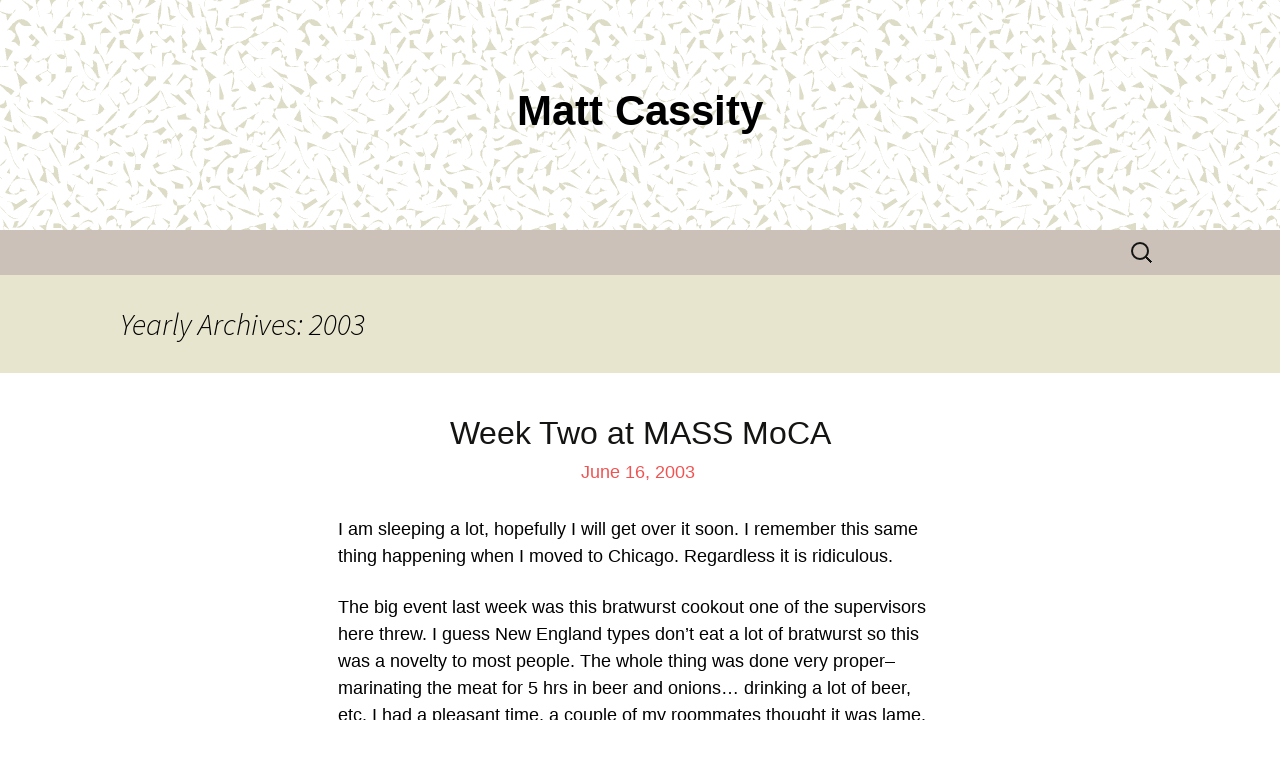

--- FILE ---
content_type: text/html; charset=UTF-8
request_url: https://mattcassity.com/blog/2003/
body_size: 20100
content:
<!DOCTYPE html>
<!--[if IE 7]>
<html class="ie ie7" lang="en-US">
<![endif]-->
<!--[if IE 8]>
<html class="ie ie8" lang="en-US">
<![endif]-->
<!--[if !(IE 7) & !(IE 8)]><!-->
<html lang="en-US">
<!--<![endif]-->
<head>
	<meta charset="UTF-8">
	<meta name="viewport" content="width=device-width">
	<title>Matt Cassity</title>
	<link rel="profile" href="http://gmpg.org/xfn/11">
	<link rel="pingback" href="https://mattcassity.com/blog/xmlrpc.php">
	<!--[if lt IE 9]>
	<script src="https://mattcassity.com/blog/wp-content/themes/twentythirteen/js/html5.js"></script>
	<![endif]-->
	<meta name='robots' content='noindex, nofollow' />
<link rel='dns-prefetch' href='//fonts.googleapis.com' />
<link rel="alternate" type="application/rss+xml" title="Matt Cassity &raquo; Feed" href="https://mattcassity.com/blog/feed/" />
<link rel="alternate" type="application/rss+xml" title="Matt Cassity &raquo; Comments Feed" href="https://mattcassity.com/blog/comments/feed/" />
<style id='wp-img-auto-sizes-contain-inline-css' type='text/css'>
img:is([sizes=auto i],[sizes^="auto," i]){contain-intrinsic-size:3000px 1500px}
/*# sourceURL=wp-img-auto-sizes-contain-inline-css */
</style>
<style id='wp-emoji-styles-inline-css' type='text/css'>

	img.wp-smiley, img.emoji {
		display: inline !important;
		border: none !important;
		box-shadow: none !important;
		height: 1em !important;
		width: 1em !important;
		margin: 0 0.07em !important;
		vertical-align: -0.1em !important;
		background: none !important;
		padding: 0 !important;
	}
/*# sourceURL=wp-emoji-styles-inline-css */
</style>
<style id='wp-block-library-inline-css' type='text/css'>
:root{--wp-block-synced-color:#7a00df;--wp-block-synced-color--rgb:122,0,223;--wp-bound-block-color:var(--wp-block-synced-color);--wp-editor-canvas-background:#ddd;--wp-admin-theme-color:#007cba;--wp-admin-theme-color--rgb:0,124,186;--wp-admin-theme-color-darker-10:#006ba1;--wp-admin-theme-color-darker-10--rgb:0,107,160.5;--wp-admin-theme-color-darker-20:#005a87;--wp-admin-theme-color-darker-20--rgb:0,90,135;--wp-admin-border-width-focus:2px}@media (min-resolution:192dpi){:root{--wp-admin-border-width-focus:1.5px}}.wp-element-button{cursor:pointer}:root .has-very-light-gray-background-color{background-color:#eee}:root .has-very-dark-gray-background-color{background-color:#313131}:root .has-very-light-gray-color{color:#eee}:root .has-very-dark-gray-color{color:#313131}:root .has-vivid-green-cyan-to-vivid-cyan-blue-gradient-background{background:linear-gradient(135deg,#00d084,#0693e3)}:root .has-purple-crush-gradient-background{background:linear-gradient(135deg,#34e2e4,#4721fb 50%,#ab1dfe)}:root .has-hazy-dawn-gradient-background{background:linear-gradient(135deg,#faaca8,#dad0ec)}:root .has-subdued-olive-gradient-background{background:linear-gradient(135deg,#fafae1,#67a671)}:root .has-atomic-cream-gradient-background{background:linear-gradient(135deg,#fdd79a,#004a59)}:root .has-nightshade-gradient-background{background:linear-gradient(135deg,#330968,#31cdcf)}:root .has-midnight-gradient-background{background:linear-gradient(135deg,#020381,#2874fc)}:root{--wp--preset--font-size--normal:16px;--wp--preset--font-size--huge:42px}.has-regular-font-size{font-size:1em}.has-larger-font-size{font-size:2.625em}.has-normal-font-size{font-size:var(--wp--preset--font-size--normal)}.has-huge-font-size{font-size:var(--wp--preset--font-size--huge)}.has-text-align-center{text-align:center}.has-text-align-left{text-align:left}.has-text-align-right{text-align:right}.has-fit-text{white-space:nowrap!important}#end-resizable-editor-section{display:none}.aligncenter{clear:both}.items-justified-left{justify-content:flex-start}.items-justified-center{justify-content:center}.items-justified-right{justify-content:flex-end}.items-justified-space-between{justify-content:space-between}.screen-reader-text{border:0;clip-path:inset(50%);height:1px;margin:-1px;overflow:hidden;padding:0;position:absolute;width:1px;word-wrap:normal!important}.screen-reader-text:focus{background-color:#ddd;clip-path:none;color:#444;display:block;font-size:1em;height:auto;left:5px;line-height:normal;padding:15px 23px 14px;text-decoration:none;top:5px;width:auto;z-index:100000}html :where(.has-border-color){border-style:solid}html :where([style*=border-top-color]){border-top-style:solid}html :where([style*=border-right-color]){border-right-style:solid}html :where([style*=border-bottom-color]){border-bottom-style:solid}html :where([style*=border-left-color]){border-left-style:solid}html :where([style*=border-width]){border-style:solid}html :where([style*=border-top-width]){border-top-style:solid}html :where([style*=border-right-width]){border-right-style:solid}html :where([style*=border-bottom-width]){border-bottom-style:solid}html :where([style*=border-left-width]){border-left-style:solid}html :where(img[class*=wp-image-]){height:auto;max-width:100%}:where(figure){margin:0 0 1em}html :where(.is-position-sticky){--wp-admin--admin-bar--position-offset:var(--wp-admin--admin-bar--height,0px)}@media screen and (max-width:600px){html :where(.is-position-sticky){--wp-admin--admin-bar--position-offset:0px}}

/*# sourceURL=wp-block-library-inline-css */
</style><style id='global-styles-inline-css' type='text/css'>
:root{--wp--preset--aspect-ratio--square: 1;--wp--preset--aspect-ratio--4-3: 4/3;--wp--preset--aspect-ratio--3-4: 3/4;--wp--preset--aspect-ratio--3-2: 3/2;--wp--preset--aspect-ratio--2-3: 2/3;--wp--preset--aspect-ratio--16-9: 16/9;--wp--preset--aspect-ratio--9-16: 9/16;--wp--preset--color--black: #000000;--wp--preset--color--cyan-bluish-gray: #abb8c3;--wp--preset--color--white: #ffffff;--wp--preset--color--pale-pink: #f78da7;--wp--preset--color--vivid-red: #cf2e2e;--wp--preset--color--luminous-vivid-orange: #ff6900;--wp--preset--color--luminous-vivid-amber: #fcb900;--wp--preset--color--light-green-cyan: #7bdcb5;--wp--preset--color--vivid-green-cyan: #00d084;--wp--preset--color--pale-cyan-blue: #8ed1fc;--wp--preset--color--vivid-cyan-blue: #0693e3;--wp--preset--color--vivid-purple: #9b51e0;--wp--preset--gradient--vivid-cyan-blue-to-vivid-purple: linear-gradient(135deg,rgb(6,147,227) 0%,rgb(155,81,224) 100%);--wp--preset--gradient--light-green-cyan-to-vivid-green-cyan: linear-gradient(135deg,rgb(122,220,180) 0%,rgb(0,208,130) 100%);--wp--preset--gradient--luminous-vivid-amber-to-luminous-vivid-orange: linear-gradient(135deg,rgb(252,185,0) 0%,rgb(255,105,0) 100%);--wp--preset--gradient--luminous-vivid-orange-to-vivid-red: linear-gradient(135deg,rgb(255,105,0) 0%,rgb(207,46,46) 100%);--wp--preset--gradient--very-light-gray-to-cyan-bluish-gray: linear-gradient(135deg,rgb(238,238,238) 0%,rgb(169,184,195) 100%);--wp--preset--gradient--cool-to-warm-spectrum: linear-gradient(135deg,rgb(74,234,220) 0%,rgb(151,120,209) 20%,rgb(207,42,186) 40%,rgb(238,44,130) 60%,rgb(251,105,98) 80%,rgb(254,248,76) 100%);--wp--preset--gradient--blush-light-purple: linear-gradient(135deg,rgb(255,206,236) 0%,rgb(152,150,240) 100%);--wp--preset--gradient--blush-bordeaux: linear-gradient(135deg,rgb(254,205,165) 0%,rgb(254,45,45) 50%,rgb(107,0,62) 100%);--wp--preset--gradient--luminous-dusk: linear-gradient(135deg,rgb(255,203,112) 0%,rgb(199,81,192) 50%,rgb(65,88,208) 100%);--wp--preset--gradient--pale-ocean: linear-gradient(135deg,rgb(255,245,203) 0%,rgb(182,227,212) 50%,rgb(51,167,181) 100%);--wp--preset--gradient--electric-grass: linear-gradient(135deg,rgb(202,248,128) 0%,rgb(113,206,126) 100%);--wp--preset--gradient--midnight: linear-gradient(135deg,rgb(2,3,129) 0%,rgb(40,116,252) 100%);--wp--preset--font-size--small: 13px;--wp--preset--font-size--medium: 20px;--wp--preset--font-size--large: 36px;--wp--preset--font-size--x-large: 42px;--wp--preset--spacing--20: 0.44rem;--wp--preset--spacing--30: 0.67rem;--wp--preset--spacing--40: 1rem;--wp--preset--spacing--50: 1.5rem;--wp--preset--spacing--60: 2.25rem;--wp--preset--spacing--70: 3.38rem;--wp--preset--spacing--80: 5.06rem;--wp--preset--shadow--natural: 6px 6px 9px rgba(0, 0, 0, 0.2);--wp--preset--shadow--deep: 12px 12px 50px rgba(0, 0, 0, 0.4);--wp--preset--shadow--sharp: 6px 6px 0px rgba(0, 0, 0, 0.2);--wp--preset--shadow--outlined: 6px 6px 0px -3px rgb(255, 255, 255), 6px 6px rgb(0, 0, 0);--wp--preset--shadow--crisp: 6px 6px 0px rgb(0, 0, 0);}:where(.is-layout-flex){gap: 0.5em;}:where(.is-layout-grid){gap: 0.5em;}body .is-layout-flex{display: flex;}.is-layout-flex{flex-wrap: wrap;align-items: center;}.is-layout-flex > :is(*, div){margin: 0;}body .is-layout-grid{display: grid;}.is-layout-grid > :is(*, div){margin: 0;}:where(.wp-block-columns.is-layout-flex){gap: 2em;}:where(.wp-block-columns.is-layout-grid){gap: 2em;}:where(.wp-block-post-template.is-layout-flex){gap: 1.25em;}:where(.wp-block-post-template.is-layout-grid){gap: 1.25em;}.has-black-color{color: var(--wp--preset--color--black) !important;}.has-cyan-bluish-gray-color{color: var(--wp--preset--color--cyan-bluish-gray) !important;}.has-white-color{color: var(--wp--preset--color--white) !important;}.has-pale-pink-color{color: var(--wp--preset--color--pale-pink) !important;}.has-vivid-red-color{color: var(--wp--preset--color--vivid-red) !important;}.has-luminous-vivid-orange-color{color: var(--wp--preset--color--luminous-vivid-orange) !important;}.has-luminous-vivid-amber-color{color: var(--wp--preset--color--luminous-vivid-amber) !important;}.has-light-green-cyan-color{color: var(--wp--preset--color--light-green-cyan) !important;}.has-vivid-green-cyan-color{color: var(--wp--preset--color--vivid-green-cyan) !important;}.has-pale-cyan-blue-color{color: var(--wp--preset--color--pale-cyan-blue) !important;}.has-vivid-cyan-blue-color{color: var(--wp--preset--color--vivid-cyan-blue) !important;}.has-vivid-purple-color{color: var(--wp--preset--color--vivid-purple) !important;}.has-black-background-color{background-color: var(--wp--preset--color--black) !important;}.has-cyan-bluish-gray-background-color{background-color: var(--wp--preset--color--cyan-bluish-gray) !important;}.has-white-background-color{background-color: var(--wp--preset--color--white) !important;}.has-pale-pink-background-color{background-color: var(--wp--preset--color--pale-pink) !important;}.has-vivid-red-background-color{background-color: var(--wp--preset--color--vivid-red) !important;}.has-luminous-vivid-orange-background-color{background-color: var(--wp--preset--color--luminous-vivid-orange) !important;}.has-luminous-vivid-amber-background-color{background-color: var(--wp--preset--color--luminous-vivid-amber) !important;}.has-light-green-cyan-background-color{background-color: var(--wp--preset--color--light-green-cyan) !important;}.has-vivid-green-cyan-background-color{background-color: var(--wp--preset--color--vivid-green-cyan) !important;}.has-pale-cyan-blue-background-color{background-color: var(--wp--preset--color--pale-cyan-blue) !important;}.has-vivid-cyan-blue-background-color{background-color: var(--wp--preset--color--vivid-cyan-blue) !important;}.has-vivid-purple-background-color{background-color: var(--wp--preset--color--vivid-purple) !important;}.has-black-border-color{border-color: var(--wp--preset--color--black) !important;}.has-cyan-bluish-gray-border-color{border-color: var(--wp--preset--color--cyan-bluish-gray) !important;}.has-white-border-color{border-color: var(--wp--preset--color--white) !important;}.has-pale-pink-border-color{border-color: var(--wp--preset--color--pale-pink) !important;}.has-vivid-red-border-color{border-color: var(--wp--preset--color--vivid-red) !important;}.has-luminous-vivid-orange-border-color{border-color: var(--wp--preset--color--luminous-vivid-orange) !important;}.has-luminous-vivid-amber-border-color{border-color: var(--wp--preset--color--luminous-vivid-amber) !important;}.has-light-green-cyan-border-color{border-color: var(--wp--preset--color--light-green-cyan) !important;}.has-vivid-green-cyan-border-color{border-color: var(--wp--preset--color--vivid-green-cyan) !important;}.has-pale-cyan-blue-border-color{border-color: var(--wp--preset--color--pale-cyan-blue) !important;}.has-vivid-cyan-blue-border-color{border-color: var(--wp--preset--color--vivid-cyan-blue) !important;}.has-vivid-purple-border-color{border-color: var(--wp--preset--color--vivid-purple) !important;}.has-vivid-cyan-blue-to-vivid-purple-gradient-background{background: var(--wp--preset--gradient--vivid-cyan-blue-to-vivid-purple) !important;}.has-light-green-cyan-to-vivid-green-cyan-gradient-background{background: var(--wp--preset--gradient--light-green-cyan-to-vivid-green-cyan) !important;}.has-luminous-vivid-amber-to-luminous-vivid-orange-gradient-background{background: var(--wp--preset--gradient--luminous-vivid-amber-to-luminous-vivid-orange) !important;}.has-luminous-vivid-orange-to-vivid-red-gradient-background{background: var(--wp--preset--gradient--luminous-vivid-orange-to-vivid-red) !important;}.has-very-light-gray-to-cyan-bluish-gray-gradient-background{background: var(--wp--preset--gradient--very-light-gray-to-cyan-bluish-gray) !important;}.has-cool-to-warm-spectrum-gradient-background{background: var(--wp--preset--gradient--cool-to-warm-spectrum) !important;}.has-blush-light-purple-gradient-background{background: var(--wp--preset--gradient--blush-light-purple) !important;}.has-blush-bordeaux-gradient-background{background: var(--wp--preset--gradient--blush-bordeaux) !important;}.has-luminous-dusk-gradient-background{background: var(--wp--preset--gradient--luminous-dusk) !important;}.has-pale-ocean-gradient-background{background: var(--wp--preset--gradient--pale-ocean) !important;}.has-electric-grass-gradient-background{background: var(--wp--preset--gradient--electric-grass) !important;}.has-midnight-gradient-background{background: var(--wp--preset--gradient--midnight) !important;}.has-small-font-size{font-size: var(--wp--preset--font-size--small) !important;}.has-medium-font-size{font-size: var(--wp--preset--font-size--medium) !important;}.has-large-font-size{font-size: var(--wp--preset--font-size--large) !important;}.has-x-large-font-size{font-size: var(--wp--preset--font-size--x-large) !important;}
/*# sourceURL=global-styles-inline-css */
</style>

<style id='classic-theme-styles-inline-css' type='text/css'>
/*! This file is auto-generated */
.wp-block-button__link{color:#fff;background-color:#32373c;border-radius:9999px;box-shadow:none;text-decoration:none;padding:calc(.667em + 2px) calc(1.333em + 2px);font-size:1.125em}.wp-block-file__button{background:#32373c;color:#fff;text-decoration:none}
/*# sourceURL=/wp-includes/css/classic-themes.min.css */
</style>
<link rel='stylesheet' id='twentythirteen-fonts-css' href='https://fonts.googleapis.com/css?family=Source+Sans+Pro%3A300%2C400%2C700%2C300italic%2C400italic%2C700italic%7CBitter%3A400%2C700&#038;subset=latin%2Clatin-ext' type='text/css' media='all' />
<link rel='stylesheet' id='genericons-css' href='https://mattcassity.com/blog/wp-content/themes/twentythirteen/genericons/genericons.css?ver=3.03' type='text/css' media='all' />
<link rel='stylesheet' id='twentythirteen-style-css' href='https://mattcassity.com/blog/wp-content/themes/mattcassity/style.css?ver=2013-07-18' type='text/css' media='all' />
<script type="text/javascript" src="https://mattcassity.com/blog/wp-includes/js/jquery/jquery.min.js?ver=3.7.1" id="jquery-core-js"></script>
<script type="text/javascript" src="https://mattcassity.com/blog/wp-includes/js/jquery/jquery-migrate.min.js?ver=3.4.1" id="jquery-migrate-js"></script>
<link rel="https://api.w.org/" href="https://mattcassity.com/blog/wp-json/" /><link rel="EditURI" type="application/rsd+xml" title="RSD" href="https://mattcassity.com/blog/xmlrpc.php?rsd" />
<meta name="generator" content="WordPress 6.9" />

<style>
.widget li {
display: inline;
}
</style>
<link rel="icon" href="https://mattcassity.com/blog/wp-content/uploads/2015/09/cropped-apple-touch-icon-32x32.png" sizes="32x32" />
<link rel="icon" href="https://mattcassity.com/blog/wp-content/uploads/2015/09/cropped-apple-touch-icon-192x192.png" sizes="192x192" />
<link rel="apple-touch-icon" href="https://mattcassity.com/blog/wp-content/uploads/2015/09/cropped-apple-touch-icon-180x180.png" />
<meta name="msapplication-TileImage" content="https://mattcassity.com/blog/wp-content/uploads/2015/09/cropped-apple-touch-icon-270x270.png" />
</head>

<body class="archive date wp-theme-twentythirteen wp-child-theme-mattcassity single-author">
	<div id="page" class="hfeed site">
		<header id="masthead" class="site-header" role="banner">
			<a class="home-link" href="https://mattcassity.com/blog/" title="Matt Cassity" rel="home">
				<h1 class="site-title">Matt Cassity</h1>
				<h2 class="site-description"></h2>
			</a>

			<div id="navbar" class="navbar">
				<nav id="site-navigation" class="navigation main-navigation" role="navigation">
					<button class="menu-toggle">Menu</button>
					<a class="screen-reader-text skip-link" href="#content" title="Skip to content">Skip to content</a>
					<div id="primary-menu" class="nav-menu"></div>
<!-- Begin MailChimp Signup Form  
 
<div id="mc_embed_signup">
<form action="//mattcassity.us12.list-manage.com/subscribe/post?u=5a0b354ed47265ef267a49dcc&amp;id=3148e1c31d" method="post" id="mc-embedded-subscribe-form" name="mc-embedded-subscribe-form" class="validate" target="_blank" novalidate>
    <div id="mc_embed_signup_scroll" class="entry-title">
 	<input type="email" value="Gimme yr email ..." name="EMAIL" class="email" id="mce-EMAIL" placeholder="" required>
     <div style="position: absolute; left: -5000px;" aria-hidden="true"><input type="text" name="b_5a0b354ed47265ef267a49dcc_3148e1c31d" tabindex="-1" value=""></div>
     <input type="submit" value="for posts to yr inbox :^)" name="subscribe" id="mc-embedded-subscribe" class="button"> 
    </div>
</form>
</div>

 End mc_embed_signup-->
					<form role="search" method="get" class="search-form" action="https://mattcassity.com/blog/">
				<label>
					<span class="screen-reader-text">Search for:</span>
					<input type="search" class="search-field" placeholder="Search &hellip;" value="" name="s" />
				</label>
				<input type="submit" class="search-submit" value="Search" />
			</form>				</nav><!-- #site-navigation -->
			</div><!-- #navbar -->
		</header><!-- #masthead -->

		<div id="main" class="site-main">

	<div id="primary" class="content-area">
		<div id="content" class="site-content" role="main">

					<header class="archive-header">
				<h1 class="archive-title">Yearly Archives: 2003</h1>
			</header><!-- .archive-header -->

										
<article id="post-143" class="post-143 post type-post status-publish format-standard hentry category-general">
	<header class="entry-header">
		
				<h1 class="entry-title">
			<a href="https://mattcassity.com/blog/143/" rel="bookmark">Week Two at MASS MoCA</a>
		</h1>
		
		<div class="entry-meta">
			<span class="date"><a href="https://mattcassity.com/blog/143/" title="Permalink to Week Two at MASS MoCA" rel="bookmark"><time class="entry-date" datetime="2003-06-16T19:23:50-04:00">June 16, 2003</time></a></span><span class="categories-links"><a href="https://mattcassity.com/blog/category/general/" rel="category tag">General</a></span><span class="author vcard"><a class="url fn n" href="https://mattcassity.com/blog/author/mattcassity/" title="View all posts by mattcassity" rel="author">mattcassity</a></span>					</div><!-- .entry-meta -->
	</header><!-- .entry-header -->

		<div class="entry-content">
		<p>I am sleeping a lot, hopefully I will get over it soon. I remember this same thing happening when I moved to Chicago. Regardless it is ridiculous.</p>
<p>The big event last week was this bratwurst cookout one of the supervisors here threw. I guess New England types don&#8217;t eat a lot of bratwurst so this was a novelty to most people. The whole thing was done very proper&#8211;marinating the meat for 5 hrs in beer and onions&#8230; drinking a lot of beer, etc. I had a pleasant time, a couple of my roommates thought it was lame. There was a little campfire, so I just sat and stared at it, drank my beer, thought about how full of brat I was, while everyone else jabber jawed on about art or something. Now I want to eat bratwurst everyday.</p>
<p>Saturday night was this girl Jessica (one of my roommates) 19th birthday, so we got some booze and people together at our house. It was nice to have people over. I skipped out around 10:30 with a couple kids to go to this &#8220;dance party&#8221; in Williamstown. I guess I had my hopes set high, but it wasn&#8217;t the dance party I had hoped for. The bar was real nice, except you can&#8217;t smoke in bars in this town. It is kind of snotty b/c they have some snotty private school, some people refer to them as &#8220;rich pricks&#8221; but they seem ok to me. At the dance party this local 4 man hip hop group performed. They had a Jurassic 4 thing going on, I couldn&#8217;t understand the words, but they had the crowd of about a dozen going strong. &#8220;What&#8217;s up Williamstown.&#8221; They had good energy, I will give them that.</p>
<p>It rains a lot here. My only quasi-revelation came about this weekend while at &#8220;The Laundry Club&#8221; doing my laundry. I am reading this book, Blue Highway, which is about a dude travelling the back roads of America. He goes to all these small towns and finds all of these interesting people to talk to and focuses on the quaint aspects of the life there. It occurred to me that I am in that small town, but I only focus on the negative/cynical things about it. For instance, scratch-off lottery tickets. I am always thinking about the obsession so many seem to have with them. I thought about writing my own version of Blue Highway that was cynical and bitched about stupid people. There would be this big metaphor explaining how all the losing tickets are a symbol of all the losers that live here. I am sure it has been done before though. The only writing I do is this journal and lists. I write a lot of lists, then I don&#8217;t refer to them. Then I write more lists. Then I throw some other ones away that are like 4 lists back. I suppose I should get to work now.</p>
<p>Go to gripdesign.com and click &#8220;shop grip&#8221; I made the 2 black shirts on there!</p>
	</div><!-- .entry-content -->
	
	<footer class="entry-meta">
		
			</footer><!-- .entry-meta -->
</article><!-- #post -->
							
<article id="post-144" class="post-144 post type-post status-publish format-standard hentry category-general">
	<header class="entry-header">
		
				<h1 class="entry-title">
			<a href="https://mattcassity.com/blog/144/" rel="bookmark">Week One is Over</a>
		</h1>
		
		<div class="entry-meta">
			<span class="date"><a href="https://mattcassity.com/blog/144/" title="Permalink to Week One is Over" rel="bookmark"><time class="entry-date" datetime="2003-06-09T19:25:34-04:00">June 9, 2003</time></a></span><span class="categories-links"><a href="https://mattcassity.com/blog/category/general/" rel="category tag">General</a></span><span class="author vcard"><a class="url fn n" href="https://mattcassity.com/blog/author/mattcassity/" title="View all posts by mattcassity" rel="author">mattcassity</a></span>					</div><!-- .entry-meta -->
	</header><!-- .entry-header -->

		<div class="entry-content">
		<p>BITCHING AND MOANING: Work isn&#8217;t all I had hoped it would be. Basically I feel like I am a sucker and overqualified. I don&#8217;t mind the idea of &#8220;paying my dues&#8221;&#8211;but I feel like I am in a time warp back to two years ago when I was doing the same thing in college, and actually getting paid. Another problem is that I am not sure this will lead to anything.</p>
<p>This dinky town is in the valley of a bunch of hills (one of them named Mt. Graylock) and it kind of makes me feel trapped. I just don&#8217;t think that anything exists on the other side of them. Most of this anxiety comes from just moving here and not really being settled in yet. I feel like I have too many unproductive minutes, but logically that is because I have so much more freetime that I am not riding the subway or doing other daily tasks that I don&#8217;t have to worry about here. Hopefully this coming week I will get into my groove and feel better about all of this. I have a pretty good list of goals to complete:<br />
Self promo mailer, hmbl site, study design history, work, father&#8217;s day, expirement, make house a home, write, go to nyc and boston</p>
<p>IN OTHER NEWS: I switched from the nun&#8217;s room to a different room. It is bigger and has a better bed. I had originally taken the nun room b/c I thought someone else was going to move in, and since I don&#8217;t have any stuff to store up here I might as well. But as it turns out we are going to have an extra room to spare.</p>
<p>We had a little BBQ Friday night. We grilled Italian sausage and ate them on hoagie buns with peppers, very Chicago. And tasty. Afterwords we went to these other kid&#8217;s house, they are called Andy and Victoria. They are pretty cool artist-types, who I think just moved here for the artist-atmosphere. I think it is a funny idea for young people to move to a small town like this and make the best of it. They seem to have a pretty good social schedule, including an event they and some other people are planning&#8211;Under the Sea prom at the Masonic Temple, not your Grandmother&#8217;s Under the Sea prom. I am going to help promote it with my graphic skills. There is also this girl Kathyrn they hang with, the way she talks is great, not sure how to explain it, like an author maybe.</p>
<p>I got a call from this dude at the Kansan doing an interview regarding the Humble Empire, I&#8217;ll post it when it runs.</p>
<p>THINGS I MISS: Cell phone and 24-hr internet access (I can&#8217;t believe it), Friends (of course), Stuff to look at, city wise, Ease of eating ou,t Fast computer (mine is slow and loud), Nice apartment, Decent drinking wate,r Music<br />
*this list makes me feel like I am getting soft </p>
	</div><!-- .entry-content -->
	
	<footer class="entry-meta">
		
			</footer><!-- .entry-meta -->
</article><!-- #post -->
							
<article id="post-142" class="post-142 post type-post status-publish format-standard hentry category-general">
	<header class="entry-header">
		
				<h1 class="entry-title">
			<a href="https://mattcassity.com/blog/142/" rel="bookmark">Day One</a>
		</h1>
		
		<div class="entry-meta">
			<span class="date"><a href="https://mattcassity.com/blog/142/" title="Permalink to Day One" rel="bookmark"><time class="entry-date" datetime="2003-06-04T19:23:09-04:00">June 4, 2003</time></a></span><span class="categories-links"><a href="https://mattcassity.com/blog/category/general/" rel="category tag">General</a></span><span class="author vcard"><a class="url fn n" href="https://mattcassity.com/blog/author/mattcassity/" title="View all posts by mattcassity" rel="author">mattcassity</a></span>					</div><!-- .entry-meta -->
	</header><!-- .entry-header -->

		<div class="entry-content">
		<p> I am at my second day of work, an hour early because I can&#8217;t sleep. A lot has happened: Mostly food related.</p>
<p>I had a good week&#8217;s worth of send-off parties and packing in Chicago. The highlight was last Saturday night. We started at Sam&#8217;s, where we enjoyed a delicious grilled salmon meal. Then to Danny&#8217;s (ranked Chicago&#8217;s #1 bar) for a dance party that was started by none other than Kate E and myself. There was some intense dance offs between us and Danny&#8217;s patrons, and I am sure you know who came out the victor. Next stop&#8211;Green Mill. Where the house band called Sabertooth spews jazz all night long. I was pretty krunked at that time, luckily Kate E had her sketchbook, so it is all documented in writing. The sun came up and we went home.</p>
<p>For some reason I had a sharp headache Sunday morning&#8230; so after I recovered I had to do some serious packing which isn&#8217;t a topic people want to read about (moving sucks). Mark, Kate E and I had a great carribean dinner in the &#8216;hood. I have had lots of great food recently.</p>
<p>Monday. Time to fly out, the plane was packed, got to Massachusetts. My boss picked me up and we went straight to a pub called Man of Kent, I am guessing the propieter is from Kent, somewhere in GB. The place was coverd with Soccer jerseys and British memoriablia and we watched cricket or some messed up looking sport that isn&#8217;t baseball. I was surprised to see an establishment like this until I realized I was in New England. That is basically how everything here works, it is just like England, only newer. Where Old England is stale and crusty, our New England is fresh and polished to a shine.</p>
<p>Toured the facilities here after that. It is pretty crazy. It really is like they dropped this museum in the middle of nowhere. The art is amazing and everything is very relaxed compared to Chicago. There is really no formalities about the museum at all. The town is super po-dunk, way beyond what I had imagined. Possibly there is some non-po-dunk areas, but I haven&#8217;t seen them. The locals seem to enjoy scratch-off lottery tickets. People really do say &#8220;wicked.&#8221; Speaking of, that is a good segway to my living quarters. It is big old dumpy house, very similiar to old 1109 Tennessee in Lawrence, except not nice at all. It is yellow. My room looks like a room a nun or a mental patient would have lived in once, mostly because of the sketched out bed and bare hanging lightbulb. There are many different kinds of wallpapers throughout the house. So far I have 3 roommates who are all nice enough. Two little girls and this other dude. We spent the first night drinking wine and Keystones.</p>
<p>The first day at work was alright, no training, just straight to work. I don&#8217;t think I will have any problems or confidence issues here. Everyone knows my name, but I don&#8217;t know theirs. My boss took me out to lunch (because it was my birthday&#8211;thanks to everyone for the rash of e-mails!). I think I had fried clam or something, basically it was a platter of fried things that all tasted the same. Everyone kept going on about how good it tasted. While it was good food, there was little distinction between the french fries, fried fish and fried onion rings. For my birthday we went to the bar at the Holiday Inn for a couple drinks and food, then to this place called the Homestead. The Homestead is the type of place you want to go into, but you are a little afraid. All in all it is pretty sweet. Me and Shea (the other dude mentioned above) waltzed in like we owned the place and ordered a couple of Buds&#8211;pounders, none of that bottled piss. The barista delivers them with quickness and says &#8220;dolla feefty each&#8221; at that point I was hooked on the Homestead. Immediately this dude started talking to us, (mostly Shea, because I suck at small talk and don&#8217;t know anything about the Red Sox except the Nomar sketch on SNL, which I doubt they find funny) his name was Sloober, or Sluber (he isn&#8217;t sure on the spelling of his nickname, I think you can just pick the one you like better if it&#8217;s your nickname, Sloober/Sluber seems to think the givers of the nickname, his brothers (crazy sons-a-bitches), determine the spelling (Sloober is also unsure of the reason he earned the nickname, I thought maybe a combination to words that descrive a personality trait, but it didn&#8217;t seem to fit.)). Sloober had a lot to say. It was a great conversation, however I was cautious not to say anything at all that would challenge his beliefs as he seemed like he could fly off the handle pretty easily, especially when he would wave his empty drink around to gesture a point in his story, then take a sip from it.</p>
<p>Since I have been here, I have spent a total of about $10.00, all on booze or Gatorade. I buy the Gatorade when I drink too much booze. Sometimes I think I am going to die of boredom out here, other times I think it is alright. It should go by pretty fast though.</p>
	</div><!-- .entry-content -->
	
	<footer class="entry-meta">
		
			</footer><!-- .entry-meta -->
</article><!-- #post -->
							
<article id="post-141" class="post-141 post type-post status-publish format-standard hentry category-general">
	<header class="entry-header">
		
				<h1 class="entry-title">
			<a href="https://mattcassity.com/blog/141/" rel="bookmark">Leaving Chicago</a>
		</h1>
		
		<div class="entry-meta">
			<span class="date"><a href="https://mattcassity.com/blog/141/" title="Permalink to Leaving Chicago" rel="bookmark"><time class="entry-date" datetime="2003-05-25T19:22:29-04:00">May 25, 2003</time></a></span><span class="categories-links"><a href="https://mattcassity.com/blog/category/general/" rel="category tag">General</a></span><span class="author vcard"><a class="url fn n" href="https://mattcassity.com/blog/author/mattcassity/" title="View all posts by mattcassity" rel="author">mattcassity</a></span>					</div><!-- .entry-meta -->
	</header><!-- .entry-header -->

		<div class="entry-content">
		<p>I can tell you one thing I am haven&#8217;t done for a while — buy groceries. I just eat out every meal (cheaply) it is kind of liberating and leads to a lot of free time. I don&#8217;t have to think, &#8220;what do I have to eat&#8230;what do I want to make?&#8221; I always know the answer—I have flavor-ice and spaghetti (no sauce). It also makes me fell like a local. For the next week at least.</p>
<p>Like the past several weeks, I maintained my new weekly tradition and got completely crunked Friday night. I went out to dinner with Mark, Kate E, and the cute show folks at a Greek place (good). Then met up with Sam and friends to drink at multiple bars. The best was the last place. It was a crowded, half underground place called the Raven. We were standing there talking about cell phones or something, and this guy at a nearby table just falls over backwards flat on the floor. It was like a stuntman or a cartoon type of action. Then he just lay there flat and motionless on the floor. I was standing inches from his landing spot, staring at him, I seriously thought that something had happened to him. There was just no way in my mind that someone could be that drunk. Some other people picked him up, Kate E pointed and laughed, and Sam bought him a shot.</p>
<p>The worst part of moving is people asking you if you are excited to move, or if you are ready to move, are you packed yet&#8230;all that shit. I am not the type of person that anticipates things, I just wait until it comes and deal with it accordingly. My departure date is Monday, June 2nd. I will be traveling by airplane and no, I am not ready.</p>
<blockquote><p>You will share a bedroom with another intern and common space (living room, kitchen, bathrooms) with the other interns in your house.</p>
<p>Phone numbers and email addresses will be assigned after you arrive.</p></blockquote>
<p>As I mentioned last week, I am done at the museum and they gave me my daily journals from when I worked there and it was really cool to look back six months ago and see what you were up to, so I tried to get back into journaling again:</p>
<p><strong>5-21-2003<br />
</strong>I took a cab to work today and I don&#8217;t want to get on the train again! I swore I to myself that I wouldn&#8217;t be the cliché/stereotype complain about public transportation, but I really am sick of the train — going underground is the worst. However, I took the bus home and drew in my sketchbook the whole way. A lady said “that’s good” and laughed, even though it wasn&#8217;t that good. The drawing was actually a joke, that I am not convinced she was privy to. I talked on the phone all night and doodled on the computer. I am thinking about making these doodles into my first flash project, as I have been meaning to learn flash.</p>
<p><strong>5-22-2003</strong><br />
I have this fake e-mail address that I use whenever I have to sign up for anything on the web (in order to avoid spam to my real e-mail). A long time ago, when I first got the internet at home I would write e-mails to people whose names I found randomly listed on web sites. Most of the time people would write back saying &#8220;Who the hell are you? Do I know you?&#8221; I wouldn&#8217;t really address that issue and keep writing them as normal. This took a lot of time to maintain, so I quit doing it, however one of my best corresponders actually wrote me the other day! I was sure surprised&#8230;</p>
<blockquote><p>Jimmy.<br />
Whatever happened to you?<br />
sb</p></blockquote>
<p>I got lots of cool things in the mail this week. People love getting packages. Don&#8217;t ever let anyone say otherwise.</p>
<p>One of my most faithful readers asked about my many web sites and if they could somehow get a web site of their own. It is true, you to can have your very own spot on the world wide web. If you are interested, just ask.</p>
	</div><!-- .entry-content -->
	
	<footer class="entry-meta">
		
			</footer><!-- .entry-meta -->
</article><!-- #post -->
							
<article id="post-140" class="post-140 post type-post status-publish format-standard hentry category-general">
	<header class="entry-header">
		
				<h1 class="entry-title">
			<a href="https://mattcassity.com/blog/140/" rel="bookmark"></a>
		</h1>
		
		<div class="entry-meta">
			<span class="date"><a href="https://mattcassity.com/blog/140/" title="Permalink to " rel="bookmark"><time class="entry-date" datetime="2003-05-21T19:21:57-04:00">May 21, 2003</time></a></span><span class="categories-links"><a href="https://mattcassity.com/blog/category/general/" rel="category tag">General</a></span><span class="author vcard"><a class="url fn n" href="https://mattcassity.com/blog/author/mattcassity/" title="View all posts by mattcassity" rel="author">mattcassity</a></span>					</div><!-- .entry-meta -->
	</header><!-- .entry-header -->

		<div class="entry-content">
		<p>Hi party people,</p>
<p>This one is again delayed after a trip to Kansas. &#8220;What is going on there?&#8221; you may ask. Well <strong>Saturday</strong> night we celebrated the engagement of Jake Pugh and Allison Scott at the Abe &#038; Jakes drinking establishment. <strong>Sunday</strong> was graduation at KU. It was great to see everyone and made me wish we could all live in a huge mansion together like Wu Tang.</p>
<p>The <strong>Friday</strong> previous to that I got really drunk and regretted it the next morning.</p>
<p>I am done working at the museum and I will miss my co-workers there.</p>
<p>I am real tired now, so I can&#8217;t type any more. </p>
	</div><!-- .entry-content -->
	
	<footer class="entry-meta">
		
			</footer><!-- .entry-meta -->
</article><!-- #post -->
							
<article id="post-139" class="post-139 post type-post status-publish format-standard hentry category-general">
	<header class="entry-header">
		
				<h1 class="entry-title">
			<a href="https://mattcassity.com/blog/139/" rel="bookmark"></a>
		</h1>
		
		<div class="entry-meta">
			<span class="date"><a href="https://mattcassity.com/blog/139/" title="Permalink to " rel="bookmark"><time class="entry-date" datetime="2003-05-11T19:21:22-04:00">May 11, 2003</time></a></span><span class="categories-links"><a href="https://mattcassity.com/blog/category/general/" rel="category tag">General</a></span><span class="author vcard"><a class="url fn n" href="https://mattcassity.com/blog/author/mattcassity/" title="View all posts by mattcassity" rel="author">mattcassity</a></span>					</div><!-- .entry-meta -->
	</header><!-- .entry-header -->

		<div class="entry-content">
		<p>Monday &#8211; Whirlwind Heat, Estelle&#8217;s</p>
<p>Tuesday &#8211; Laundry</p>
<p>Wednesday &#8211; Winged Migration</p>
<p>Thursday &#8211; Vernissage</p>
<p>Friday &#8211; MCA Staff Show closing, Danny&#8217;s</p>
<p>Saturday &#8211; SNL</p>
<p>Sunday &#8211; PBS</p>
<p>&#8211; &#8211; &#8211; &#8211; &#8211; &#8211; &#8211; &#8211; &#8211; &#8211; &#8211;</p>
<p>Who else besides me wants to go to Branson?</p>
	</div><!-- .entry-content -->
	
	<footer class="entry-meta">
		
			</footer><!-- .entry-meta -->
</article><!-- #post -->
							
<article id="post-137" class="post-137 post type-post status-publish format-standard hentry category-general">
	<header class="entry-header">
		
				<h1 class="entry-title">
			<a href="https://mattcassity.com/blog/137/" rel="bookmark">What Is Up</a>
		</h1>
		
		<div class="entry-meta">
			<span class="date"><a href="https://mattcassity.com/blog/137/" title="Permalink to What Is Up" rel="bookmark"><time class="entry-date" datetime="2003-04-28T19:19:32-04:00">April 28, 2003</time></a></span><span class="categories-links"><a href="https://mattcassity.com/blog/category/general/" rel="category tag">General</a></span><span class="author vcard"><a class="url fn n" href="https://mattcassity.com/blog/author/mattcassity/" title="View all posts by mattcassity" rel="author">mattcassity</a></span>					</div><!-- .entry-meta -->
	</header><!-- .entry-header -->

		<div class="entry-content">
		<p>I am a little late on this issue, a lot going on this weekend and didn&#8217;t spend too many hours at home. Here is the play by play:</p>
<p><strong>Wednesday</strong> night I went to see this band the Postal Service. They are the the hottest thing out there right now. Their first album came out just a few months ago and the concert sold out. Pretty crazy. The crowd was just as I had pictured emo, indie, scenesters, hipsters one after another&#8230;very few, if any, normal people. The antictipation was high and crowd response was great. The band must have been impressed with how well they were recieved. Some chick ordered shots for the band which the waitress brought on stage between songs, the singers was like &#8220;I&#8217;ve done a lot of rock shows, but this is a first.&#8221; The girl who sent the shots up was wasted and thought she was a celebrity or something. The only other annoying thing was the people who watched the show through the viewfinder of their digital cameras. All in all a great show.</p>
<p><strong>Friday</strong> was the MCA staff art show. If you work at the museum and make art you were eligible to be in this gallery show. I think about 50 people were in it total. I was impressed with the talent, it was wierd to see this stuff and try and imagine these people making it at home, especially people you thought sucked. I got a lot of comments and positivity for my work and even sold a piece right there on the spot. There was a lot of free beer, so I got fairly krunked. Afterwards we went out with the usual crew and some people from the musuem. Around 2am my boss from the musuem didn&#8217;t think we should stop partying and invited us back to her apartment, but it was so late and I had been drinking for around 9 hours, so I had to decline. I was pissed because she lives in Marina City, which are those 2 towers in downtown Chicago that look like corncobs:</p>
<p><img decoding="async" class="alignnone size-full wp-image-1438" src="http://mattcassity.com/blog/wp-content/uploads/2003/04/marina.jpg" alt="marina" width="151" height="233" /></p>
<p>After all of that I had to get up and go to work <strong>Saturday</strong>. I was a tired one. I was planning on meeting my friend Grant at Midway airport at 7:45. I had a couple hours to kill so I went to go see &#8216;A Mighty Wind&#8217; &#8211;the new Christoper Guest movie (same people as Best in Show). I didn&#8217;t really think it was funny, definitely no Waiting for Guffman. After I met up with Grant, we went on a quick pub crawl of Wicker Park and went home. The next morning we got up at 7 am to go help his sister and brother-in-law move. We got done at 1pm and went for some lunch and ended up drinking for 4 hours and getting completely faced. So there I was, it was a beautiful sunny <strong>Sunday</strong> afternoon in Chicago and I was hammered riding the bus home alone. It was fun.</p>
<p>I think I drank about 50 beers last weekend.</p>
<p>The only other notable event of last week I can think of right now was when I was visiting the other art musuem Thursday afternoon. I was standing in a hallway looking at the map on the wall, this girl comes up to me and says &#8220;can I ask you a question?&#8221; Since a lot of people ask me questions at work I graciously replied yes. &#8220;What&#8217;s your name?&#8221; Matt. &#8220;Oh really?&#8221; Yeah. &#8220;Cause I thought you were kinda cute&#8221; Okay, thank you (embarrassed and quickly looked away). This would have been totally cool had she not been 15 years old. My love knows no age.</p>
<p>Unti next time.</p>
	</div><!-- .entry-content -->
	
	<footer class="entry-meta">
		
			</footer><!-- .entry-meta -->
</article><!-- #post -->
							
<article id="post-136" class="post-136 post type-post status-publish format-standard hentry category-general">
	<header class="entry-header">
		
				<h1 class="entry-title">
			<a href="https://mattcassity.com/blog/136/" rel="bookmark">Two Week Recap</a>
		</h1>
		
		<div class="entry-meta">
			<span class="date"><a href="https://mattcassity.com/blog/136/" title="Permalink to Two Week Recap" rel="bookmark"><time class="entry-date" datetime="2003-04-20T19:17:11-04:00">April 20, 2003</time></a></span><span class="categories-links"><a href="https://mattcassity.com/blog/category/general/" rel="category tag">General</a></span><span class="author vcard"><a class="url fn n" href="https://mattcassity.com/blog/author/mattcassity/" title="View all posts by mattcassity" rel="author">mattcassity</a></span>					</div><!-- .entry-meta -->
	</header><!-- .entry-header -->

		<div class="entry-content">
		<p>I doubt that my readership is keeping up. Since I last wrote there has been some ups and downs with KU basketball, I traveled to Kansas and back, Kate E. went to London, beers were drank, etc&#8230;</p>
<p>Kansas was a good time. I chilled in Wamego mostly went to a play at the historic Columbian Theatre. The play featured one Shawn Gregory Lane. Me and my mom have been bitten by the theatre bug.</p>
<p>Went to the Kallide show. It was reallly cool. A good feeling to walk into the Granada, see all these people there and a ton of activity and know that your friends are responsible for it. They said it couldn&#8217;t be done! Everyone was beat from a long weekend.</p>
<p>Took down the cute show stuff today.</p>
<p>No big philosophical thoughts these last two weeks. Mostly my thoughts are about plans to move and what is coming up in my immediate future. I feel like I have a lot of activities to cram into one month. Starting to get caught up in the &#8220;go to work, go home&#8221; routine, which kind of scares me. Getting sick of working 6 days a week.</p>
<p>As I had predicted the journaling is on halt. I really don&#8217;t use my computer too much at home now, and like I said—no revelations lately.</p>
<p>Bought some new shoes, they look like this but, more blue. Kate E. came back from London with the same model of shoe, but different colors. Can you believe that!</p>
<p><img fetchpriority="high" decoding="async" class="alignnone size-full wp-image-1440" src="http://mattcassity.com/blog/wp-content/uploads/2003/04/34041702.jpg" alt="34041702" width="300" height="250" /></p>
<p>I am trying to get rid of all the stuff I haven&#8217;t looked at or used in the last year since I moved to Chicago. Maybe I will sell some of it on eBay.</p>
<p>Sorry this one is kind of boring.</p>
	</div><!-- .entry-content -->
	
	<footer class="entry-meta">
		
			</footer><!-- .entry-meta -->
</article><!-- #post -->
							
<article id="post-135" class="post-135 post type-post status-publish format-standard hentry category-general">
	<header class="entry-header">
		
				<h1 class="entry-title">
			<a href="https://mattcassity.com/blog/135/" rel="bookmark">Weekly Roundup</a>
		</h1>
		
		<div class="entry-meta">
			<span class="date"><a href="https://mattcassity.com/blog/135/" title="Permalink to Weekly Roundup" rel="bookmark"><time class="entry-date" datetime="2003-04-06T19:15:43-04:00">April 6, 2003</time></a></span><span class="categories-links"><a href="https://mattcassity.com/blog/category/general/" rel="category tag">General</a></span><span class="author vcard"><a class="url fn n" href="https://mattcassity.com/blog/author/mattcassity/" title="View all posts by mattcassity" rel="author">mattcassity</a></span>					</div><!-- .entry-meta -->
	</header><!-- .entry-header -->

		<div class="entry-content">
		<p>Got that internship in Massachusetts. I will be moving there at the end of May most likely, I still haven&#8217;t figured that part out yet&#8230; I am excited, I feel like I am just going to sit around waiting to move. I will probably try and pack as much big city fun in as I can before I leave. I will miss my people here.</p>
<p>This weekends guests included Peter Heffner and Darren Finnigan. We had a swell time that included drinking beer, talking, riding in cabs, eating, and shopping.</p>
<p>the cute show was last night. I think it was a moderate success, as a show everything had a graphic nature to it, and seemed to work well together. I think over a 100 people were there in all, mostly art kids who don&#8217;t buy art. I got a lot of compliments and many were puzzled.</p>
<p>KU basketball is out of control.</p>
<p>I am excited to go back to Kansas next weekend. I will see the folks and go to the mega-event called KALLIDE Tell all of the Lawerence area people you know to go. It is Monday, April 14 at the Granada, starting at 10pm. I designed the web site! I just realized that I won&#8217;t be able to post the weekly column next week though as I don&#8217;t get back until Tuesday night.</p>
<p>Not sure what else to write about, I am exhausted&#8230; here is what I typed in my jounal last week:</p>
<p><strong>31 Mar 2003<br />
</strong>No big revelations in the past couple of days. My mom visited over the weekend and it was nice. I got to show her around, the bus and train were a hassle. She is addicted to Diet Coke and wanted to spend money while she was here. Consumption = entertainment. She got some placemats, which I can at least see some use for.</p>
<p>I appeared on some web site and the caption was a &#8220;sad, sad boy&#8221; I am rather sad looking I guess. I wonder if I will ever be depressed in the future.</p>
<p><img decoding="async" class="alignnone size-full wp-image-1443" src="http://mattcassity.com/blog/wp-content/uploads/2003/04/9.jpg" alt="9" width="491" height="528" srcset="https://mattcassity.com/blog/wp-content/uploads/2003/04/9.jpg 491w, https://mattcassity.com/blog/wp-content/uploads/2003/04/9-279x300.jpg 279w" sizes="(max-width: 491px) 100vw, 491px" /></p>
<p>Turns out I may spend well over $700 on this little art project of mine. Beginning to doubt it&#8217;s value. I could do a lot of other more useful things with that money. I would rather spend it on something that I could easily have a multiple of, like a print. That is the graphic designer mentality, which I like. Hopefully I can sell a couple of these deals and make my money back. I don&#8217;t really want to deal with moving them, especially if I go to Mass. I seriously doubt anyone will buy one.</p>
<p><strong>1 Apr 2003<br />
</strong>Everything I can do for the cute show is out of my hands at least for now. I am starting to work on the piece for the staff show&#8211;unmotivated though — partly because of money. I am forcing myself to do it. Hopefully it will be worth it. My confidence is really lacking right now.</p>
<p>Today I met with the design director for the museum. I dropped off my portfolio for him last week to get his feedback and plant the seed in case a job comes up there. He really liked everything, gave me some good criticism, and lent me the Megg&#8217;s design history textbook (he saw the glassy-eyed look when he was dropping names). Then he went into this 30-plus minute monologue about the state of graphic design and how much he doubts it&#8217;s purpose, it was pretty interesting and I didn&#8217;t have much to add since I am pretty inexperienced compared to him. It was an ego boost to hear that he likes my work, but that was all balanced out when he was talking about how worthless a lot of our efforts are in the end. In regards to that I am wondering what is the best/most worthwhile way to apply my skills.</p>
<p><strong>2 Apr 2003</strong><br />
Huge drop in confidence today. Felt like I wasted almost the entire day, mainly because I tried to take advice that I didn&#8217;t believe in or understand. I nearly always regret the outcome when I don&#8217;t trust my gut feeling, be it design or life decisions. As far as design goes I am becoming a bit of a style-whore, relying on the same old tricks for my work. I don&#8217;t know what I need to do to fix this.</p>
<p>Very anxious about the Massachusetts internship. I think I am just going to intern for the rest of my life. No money — no worries. I am also anxious about this weekend. I have one goal for the art show&#8211;don&#8217;t look like an idiot. I think I will achieve this goal by not getting drunk and smiling a lot.</p>
	</div><!-- .entry-content -->
	
	<footer class="entry-meta">
		
			</footer><!-- .entry-meta -->
</article><!-- #post -->
							
<article id="post-134" class="post-134 post type-post status-publish format-standard hentry category-general">
	<header class="entry-header">
		
				<h1 class="entry-title">
			<a href="https://mattcassity.com/blog/134/" rel="bookmark"></a>
		</h1>
		
		<div class="entry-meta">
			<span class="date"><a href="https://mattcassity.com/blog/134/" title="Permalink to " rel="bookmark"><time class="entry-date" datetime="2003-03-30T19:15:06-05:00">March 30, 2003</time></a></span><span class="categories-links"><a href="https://mattcassity.com/blog/category/general/" rel="category tag">General</a></span><span class="author vcard"><a class="url fn n" href="https://mattcassity.com/blog/author/mattcassity/" title="View all posts by mattcassity" rel="author">mattcassity</a></span>					</div><!-- .entry-meta -->
	</header><!-- .entry-header -->

		<div class="entry-content">
		<p>Welcome back faithful fans and friends! Still pretty busy, after a nonstop weekend with special guest Matt Blume, I have been trying to wrap up my work for the cute show as well as adjust to my new job. The new job/internship is going well, my confidence is growing slowly.</p>
<p>I am trying to land another internship for the summer at an art museum in <a href="http://massmoca.org">Massachusetts</a> — I am pretty sure I have it, but I will know for sure this week. It will be fun if I get it, like camp with art and design.</p>
<p>I read this diary by rock star graphic designer Stefan Sagmeister, realized he is kind of a loser, nonetheless it inspired me to type out my thoughts, just for record&#8217;s sake. It is hard not to try and sound smart and write what you are actually thinking&#8230; I started, but doubt I will keep it up:</p>
<p><strong>27 Mar 2003<br />
</strong>Read the Sagmeister diary twice today, which has in turn inspired me to do this more often. I have anxieties about writing my thoughts down, mainly that I will regret my thoughts in the future. I don&#8217;t think anyone ever looks back on the past and says &#8220;wow, I was so much wiser then.&#8221;</p>
<p>The positives are that I will force myself to articulate my thoughts. I think doing that should help me work through them and create new solutions. Also I want to be honest and share my thoughts with others, mainly my friends.</p>
<p>Sagmeister has regular thoughts&#8230;he wrote about art a lot, yet he doesn&#8217;t ever refer to himself as an artist, nor mentions attempting art. In that sense I don&#8217;t think he is all he is made out to be.</p>
<p><strong>28 Mar 2003<br />
</strong>I need to make a list of what material items I essentially need. I like to think that I don&#8217;t have an excess of things. As I look around my room I see a lot of shit that I haven&#8217;t touched since I moved in — most notably art supplies. My most profound thought today was that I wished that when my pee splits, it would stay split, rather than come back into one stream. It is a goal that I will probably never attain without surgical alteration.</p>
<p>I am glad that I have attainable goals though. I have been thinking about people who don&#8217;t know what their goals are, not because they aren&#8217;t motivated, but because they don&#8217;t know what their passion is, or how to apply their passion to a specific career or role in life. Artists seem to have it easy in that respect. I know what I want to do — make meaningful art and design.</p>
<p>My mom is in town right now, we have been out to eat a lot, did some shopping, and we went to a Neil Simone play. </p>
<blockquote><p>&#8220;It was awesome.&#8221; —Ruth Cassity</p></blockquote>
<p>Some commentary about KU&#8217;s win from David Jaklevic:</p>
<blockquote><p>Wee&#8217;s was all down at O&#8217;dells watching the game and getting krukity krunk off beer. Everywhere was packed like a porn star in a gang bang. When we won the place went ape shit, like an orangutan tossing its shit at a passing by goose. People just poured out onto mass street and everyone was driving up and down the street honking and drinking. People running through the streets jumping in and out of cars, madness, fucking madness and the cops seemed to enjoy the whole scene, no problems. This went on until two in the morning. As the girls got more drunk they started showing off their chests. I have seen my fair share of boobies, but I probably !!!QUADRUPLED!!! (emphasis on quadrupled) that amount last night.</p></blockquote>
<p>I&#8217;m coming back to Kansas in a couple weeks. Namely to see a show that Matt Blume is organizing with about 20 other people. It is called Kallide. It is an expirement in music, video, and art. It is Monday, April 14th at the Granada. You should be there if you can. e-mail Matt Blume for more info.</p>
<p><strong>Fan Mail<br />
</strong></p>
<blockquote><p>I just wanted to let you know that your weekly email is the only thing I have to look forward to in my life&#8230;.if I didn&#8217;t have it, I&#8217;m not sure what I&#8217;d do, but it would probably require more self abuse. By self abuse I mean the kind with lotion that&#8217;s done in the privacy of your family bathroom, with the faucet running and when people knock on the door you tell them &#8216;just a minute&#8217; and make some excuse as to how difficult acrylic paint is to get off your hands.<br />
&#8211; Josh Lake</p></blockquote>
	</div><!-- .entry-content -->
	
	<footer class="entry-meta">
		
			</footer><!-- .entry-meta -->
</article><!-- #post -->
			
				<nav class="navigation paging-navigation" role="navigation">
		<h1 class="screen-reader-text">Posts navigation</h1>
		<div class="nav-links">

						<div class="nav-previous"><a href="https://mattcassity.com/blog/2003/page/2/" ><span class="meta-nav">&larr;</span> Older posts</a></div>
			
			
		</div><!-- .nav-links -->
	</nav><!-- .navigation -->
	
		
		</div><!-- #content -->
	</div><!-- #primary -->


		</div><!-- #main -->
		<footer id="colophon" class="site-footer" role="contentinfo">
				<div id="secondary" class="sidebar-container" role="complementary">
		<div class="widget-area">
			<aside id="annual_archive_widget-2" class="widget Annual_Archive_Widget"><h3 class="widget-title">Blogging for Over a Decade</h3>		<ul>
			<li><a href='https://mattcassity.com/blog/2020/'>2020</a></li>
	<li><a href='https://mattcassity.com/blog/2018/'>2018</a></li>
	<li><a href='https://mattcassity.com/blog/2016/'>2016</a></li>
	<li><a href='https://mattcassity.com/blog/2015/'>2015</a></li>
	<li><a href='https://mattcassity.com/blog/2014/'>2014</a></li>
	<li><a href='https://mattcassity.com/blog/2013/'>2013</a></li>
	<li><a href='https://mattcassity.com/blog/2012/'>2012</a></li>
	<li><a href='https://mattcassity.com/blog/2011/'>2011</a></li>
	<li><a href='https://mattcassity.com/blog/2010/'>2010</a></li>
	<li><a href='https://mattcassity.com/blog/2009/'>2009</a></li>
	<li><a href='https://mattcassity.com/blog/2008/'>2008</a></li>
	<li><a href='https://mattcassity.com/blog/2007/'>2007</a></li>
	<li><a href='https://mattcassity.com/blog/2006/'>2006</a></li>
	<li><a href='https://mattcassity.com/blog/2005/'>2005</a></li>
	<li><a href='https://mattcassity.com/blog/2004/'>2004</a></li>
	<li><a href='https://mattcassity.com/blog/2003/'>2003</a></li>
		</ul>
		</aside>		</div><!-- .widget-area -->
	</div><!-- #secondary -->

			<div class="site-info">
								<a href="http://mattcassity.com/?utm_source=blog&utm_medium=footer&utm_campaign=blog
">mattcassity.com</a>
			</div><!-- .site-info -->
		</footer><!-- #colophon -->
	</div><!-- #page -->

	<script type="speculationrules">
{"prefetch":[{"source":"document","where":{"and":[{"href_matches":"/blog/*"},{"not":{"href_matches":["/blog/wp-*.php","/blog/wp-admin/*","/blog/wp-content/uploads/*","/blog/wp-content/*","/blog/wp-content/plugins/*","/blog/wp-content/themes/mattcassity/*","/blog/wp-content/themes/twentythirteen/*","/blog/*\\?(.+)"]}},{"not":{"selector_matches":"a[rel~=\"nofollow\"]"}},{"not":{"selector_matches":".no-prefetch, .no-prefetch a"}}]},"eagerness":"conservative"}]}
</script>
<script type="text/javascript" src="https://mattcassity.com/blog/wp-includes/js/imagesloaded.min.js?ver=5.0.0" id="imagesloaded-js"></script>
<script type="text/javascript" src="https://mattcassity.com/blog/wp-includes/js/masonry.min.js?ver=4.2.2" id="masonry-js"></script>
<script type="text/javascript" src="https://mattcassity.com/blog/wp-includes/js/jquery/jquery.masonry.min.js?ver=3.1.2b" id="jquery-masonry-js"></script>
<script type="text/javascript" src="https://mattcassity.com/blog/wp-content/themes/twentythirteen/js/functions.js?ver=20150330" id="twentythirteen-script-js"></script>
<script id="wp-emoji-settings" type="application/json">
{"baseUrl":"https://s.w.org/images/core/emoji/17.0.2/72x72/","ext":".png","svgUrl":"https://s.w.org/images/core/emoji/17.0.2/svg/","svgExt":".svg","source":{"concatemoji":"https://mattcassity.com/blog/wp-includes/js/wp-emoji-release.min.js?ver=6.9"}}
</script>
<script type="module">
/* <![CDATA[ */
/*! This file is auto-generated */
const a=JSON.parse(document.getElementById("wp-emoji-settings").textContent),o=(window._wpemojiSettings=a,"wpEmojiSettingsSupports"),s=["flag","emoji"];function i(e){try{var t={supportTests:e,timestamp:(new Date).valueOf()};sessionStorage.setItem(o,JSON.stringify(t))}catch(e){}}function c(e,t,n){e.clearRect(0,0,e.canvas.width,e.canvas.height),e.fillText(t,0,0);t=new Uint32Array(e.getImageData(0,0,e.canvas.width,e.canvas.height).data);e.clearRect(0,0,e.canvas.width,e.canvas.height),e.fillText(n,0,0);const a=new Uint32Array(e.getImageData(0,0,e.canvas.width,e.canvas.height).data);return t.every((e,t)=>e===a[t])}function p(e,t){e.clearRect(0,0,e.canvas.width,e.canvas.height),e.fillText(t,0,0);var n=e.getImageData(16,16,1,1);for(let e=0;e<n.data.length;e++)if(0!==n.data[e])return!1;return!0}function u(e,t,n,a){switch(t){case"flag":return n(e,"\ud83c\udff3\ufe0f\u200d\u26a7\ufe0f","\ud83c\udff3\ufe0f\u200b\u26a7\ufe0f")?!1:!n(e,"\ud83c\udde8\ud83c\uddf6","\ud83c\udde8\u200b\ud83c\uddf6")&&!n(e,"\ud83c\udff4\udb40\udc67\udb40\udc62\udb40\udc65\udb40\udc6e\udb40\udc67\udb40\udc7f","\ud83c\udff4\u200b\udb40\udc67\u200b\udb40\udc62\u200b\udb40\udc65\u200b\udb40\udc6e\u200b\udb40\udc67\u200b\udb40\udc7f");case"emoji":return!a(e,"\ud83e\u1fac8")}return!1}function f(e,t,n,a){let r;const o=(r="undefined"!=typeof WorkerGlobalScope&&self instanceof WorkerGlobalScope?new OffscreenCanvas(300,150):document.createElement("canvas")).getContext("2d",{willReadFrequently:!0}),s=(o.textBaseline="top",o.font="600 32px Arial",{});return e.forEach(e=>{s[e]=t(o,e,n,a)}),s}function r(e){var t=document.createElement("script");t.src=e,t.defer=!0,document.head.appendChild(t)}a.supports={everything:!0,everythingExceptFlag:!0},new Promise(t=>{let n=function(){try{var e=JSON.parse(sessionStorage.getItem(o));if("object"==typeof e&&"number"==typeof e.timestamp&&(new Date).valueOf()<e.timestamp+604800&&"object"==typeof e.supportTests)return e.supportTests}catch(e){}return null}();if(!n){if("undefined"!=typeof Worker&&"undefined"!=typeof OffscreenCanvas&&"undefined"!=typeof URL&&URL.createObjectURL&&"undefined"!=typeof Blob)try{var e="postMessage("+f.toString()+"("+[JSON.stringify(s),u.toString(),c.toString(),p.toString()].join(",")+"));",a=new Blob([e],{type:"text/javascript"});const r=new Worker(URL.createObjectURL(a),{name:"wpTestEmojiSupports"});return void(r.onmessage=e=>{i(n=e.data),r.terminate(),t(n)})}catch(e){}i(n=f(s,u,c,p))}t(n)}).then(e=>{for(const n in e)a.supports[n]=e[n],a.supports.everything=a.supports.everything&&a.supports[n],"flag"!==n&&(a.supports.everythingExceptFlag=a.supports.everythingExceptFlag&&a.supports[n]);var t;a.supports.everythingExceptFlag=a.supports.everythingExceptFlag&&!a.supports.flag,a.supports.everything||((t=a.source||{}).concatemoji?r(t.concatemoji):t.wpemoji&&t.twemoji&&(r(t.twemoji),r(t.wpemoji)))});
//# sourceURL=https://mattcassity.com/blog/wp-includes/js/wp-emoji-loader.min.js
/* ]]> */
</script>
</body>
</html>

--- FILE ---
content_type: text/css
request_url: https://mattcassity.com/blog/wp-content/themes/mattcassity/style.css?ver=2013-07-18
body_size: 914
content:
/*
 Theme Name:     Matt Cassity
 Theme URI:      http://example.com/twenty-thirteen-child/
 Description:    Twenty Thirteen Child Theme
 Author:         Matt Cassity
 Author URI:     http://mattcassity.com
 Template:       twentythirteen
 Version:        1.0.0
*/
/* =Imports styles from the parent theme
-------------------------------------------------------------- */
@import url('../twentythirteen/style.css');


/* =Theme customization starts here
-------------------------------------------------------------- */
@import url(http://fonts.googleapis.com/css?family=Neuton:800|Karla:400,700|Hammersmith+One);

h1 {
    font-family: 'Hammersmith One',sans-serif;
    font-size: 32px;
}

body {
	color: #000;
	font-family: "Karla", Helvetica, sans-serif;
	font-size: 18px;
    background-image: url("http://www.mattcassity.com/assets/styles/css/lg-bkgrd.png");
}

a {
    color: #F05452;
}    

a:hover {
    color: #9E0B0B;
    text-decoration: none;
}

img {
    width: 604px;
}

.comment-author .avatar {
    width: inherit;
}

iframe {
    width: 604px;
}

.site-title {
    font-family: 'Neuton',sans-serif;
    font-size: 42px;
    font-weight: 800;
    color:#000;
    padding: 90px 0 10px;
}

.site-header .site-title:hover {
    text-decoration: none;
    color: #606060;

}

.site-header .home-link {
    text-align: center;
}

 .site-header {
    background: url("http://www.mattcassity.com/assets/styles/css/pattern.png");
}

.navbar {
    background-color: #CBC1B9;
}

.entry-title {
    text-align: center;
}

.entry-title a:hover {
    color: #606060;
}

.entry-meta {
    text-align: center;
    font-size: 18px;
}

.entry-meta a {
    color: #F05452;
}

.entry-meta .date a:before {
    color: #fff;
}    

.entry-meta .categories-links {
   display: none;
}

.entry-content {
    -moz-hyphens: none;
}
.entry-content blockquote {
    font-size: 18px;
    background-color: #FEF1B5;
    padding-left: 10px;
    padding-right: 5px;
    font-style: normal;
}    

.entry-content a, .comment-content a {
    color: #F05452;
}

.entry-content a:hover, .comment-content a:hover {
    color: #9E0B0B;
}

.comments-link a:before {
    content: none;
}

.comment-reply-title {
    font: normal 24px "Hammersmith One",Helvetica,sans-serif;
}

.hentry, .no-results {
  border-bottom: 3px solid #CBC1B9;
}

.paging-navigation {
    background-color: none;
    background-image: url("http://www.mattcassity.com/assets/styles/css/pattern.png");
    padding: 25px 0;
}

.paging-navigation a {
    font-size: 18px;
    font-style: normal;
}

.navigation a:hover {
    color: #9E0B0B;
}

.paging-navigation a:hover .meta-nav {
    background-color: #9E0B0B;
}

.site-footer .sidebar-container {
    background-color: #005E74;
}

.site-footer .widget {
    width: 95%;
}

.widget {
    font-size: 18px;
    word-spacing: 12px;
 }

.widget .widget-title {
    font-family: "Hammersmith One",sans-serif;
    word-spacing: 0px;
    font-style: normal;
    color: #FFDD66;
}

.site-footer .widget a {
    color: #DDDCC7;
    font-family: "Karla", Helvetica, sans-serif;
}

.site-footer .widget a:hover {
    color: #FFF;
}
.site-footer {
    background-color: #FFDD66;
    font-size: 24px;
    text-align: center;
    font-family: "Hammersmith One",sans-serif;
}

.site-footer a {
     color: #005E74;
}

.site-footer a:hover {
    color: #FFF;
}

.site-footer .widget-area, .sidebar .site-footer {
    text-align: center;
}

 #wpstats {
    display: none;
}